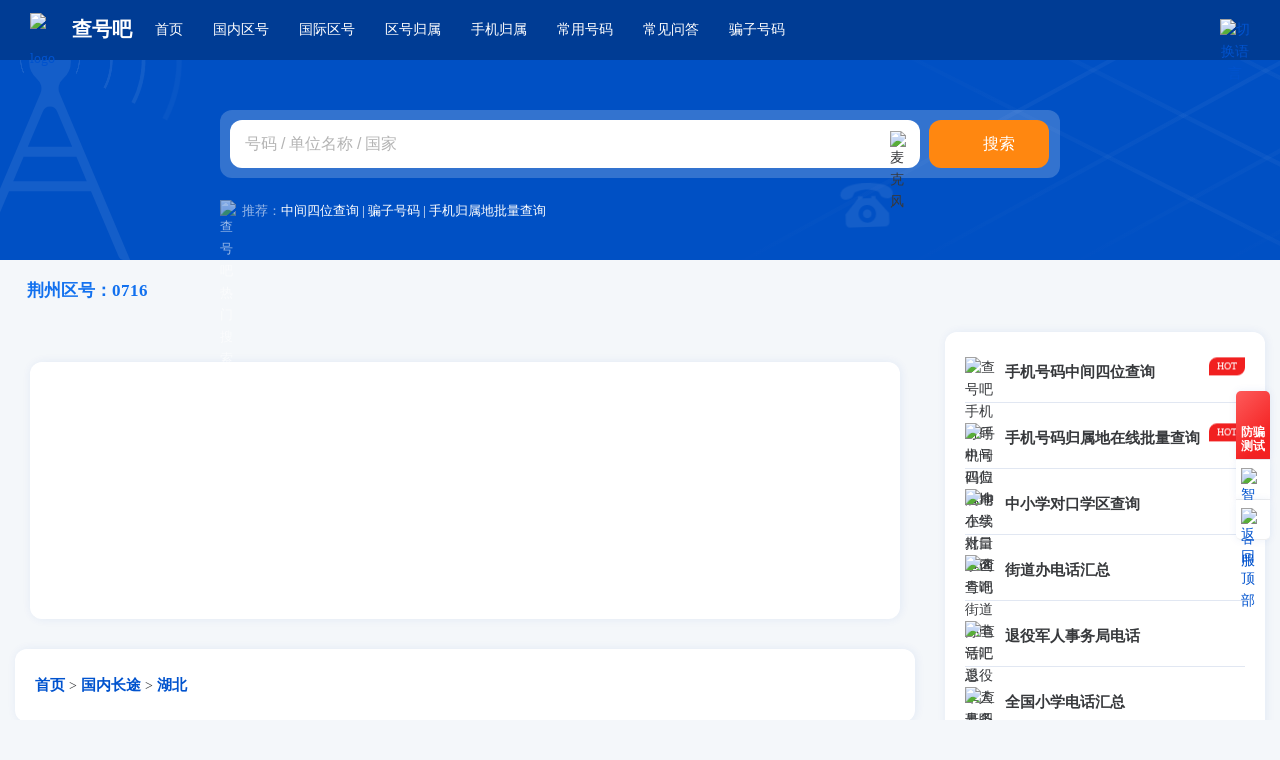

--- FILE ---
content_type: text/html; charset=UTF-8
request_url: https://www.chahaoba.com/%E8%8D%86%E5%B7%9E
body_size: 13788
content:
<!DOCTYPE html>
<html class="client-nojs" lang="zh-Hans-CN" dir="ltr">
<head>
<meta charset="UTF-8"/>
<title>荆州区号：0716 | 查号吧 📞</title>
<script>document.documentElement.className="client-js";RLCONF={"wgBreakFrames":!1,"wgSeparatorTransformTable":["",""],"wgDigitTransformTable":["",""],"wgDefaultDateFormat":"zh","wgMonthNames":["","1月","2月","3月","4月","5月","6月","7月","8月","9月","10月","11月","12月"],"wgRequestId":"2e6375efb68f1f6005c07c43","wgCSPNonce":!1,"wgCanonicalNamespace":"","wgCanonicalSpecialPageName":!1,"wgNamespaceNumber":0,"wgPageName":"荆州","wgTitle":"荆州","wgCurRevisionId":235424578,"wgRevisionId":235424578,"wgArticleId":65255,"wgIsArticle":!0,"wgIsRedirect":!1,"wgAction":"view","wgUserName":null,"wgUserGroups":["*"],"wgCategories":["地区","湖北","荆州","0716"],"wgPageContentLanguage":"zh-cn","wgPageContentModel":"wikitext","wgRelevantPageName":"荆州","wgRelevantArticleId":65255,"wgIsProbablyEditable":!1,"wgRelevantPageIsProbablyEditable":!1,"wgRestrictionEdit":[],"wgRestrictionMove":[]};RLSTATE={"site.styles":"ready","noscript":"ready","user.styles":"ready",
"user":"ready","user.options":"loading","skins.green":"ready"};RLPAGEMODULES=["site","mediawiki.page.startup","mediawiki.page.ready","ext.purge"];</script>
<script>(RLQ=window.RLQ||[]).push(function(){mw.loader.implement("user.options@1hzgi",function($,jQuery,require,module){/*@nomin*/mw.user.tokens.set({"patrolToken":"+\\","watchToken":"+\\","csrfToken":"+\\"});mw.user.options.set({"variant":"zh-cn"});
});});</script>
<link rel="stylesheet" href="/load.php?lang=zh-cn&amp;modules=skins.green&amp;only=styles&amp;skin=green"/>
<script async="" src="/load.php?lang=zh-cn&amp;modules=startup&amp;only=scripts&amp;raw=1&amp;skin=green"></script>
<meta name="ResourceLoaderDynamicStyles" content=""/>
<link rel="stylesheet" href="/load.php?lang=zh-cn&amp;modules=site.styles&amp;only=styles&amp;skin=green"/>
<meta name="generator" content="MediaWiki 1.35.3"/>
<meta name="description" content="荆州所属湖北，荆州区号页面展示了荆州地区的长途电话区号信息。"/>
<meta name="keywords" content="荆州长途区号,荆州,电话区号,查号吧"/>
<link rel="shortcut icon" href="/favicon.ico"/>
<link rel="search" type="application/opensearchdescription+xml" href="/opensearch_desc.php" title="Chahaoba (zh-cn)"/>
<link rel="EditURI" type="application/rsd+xml" href="https://www.chahaoba.com/api.php?action=rsd"/>
<link rel="alternate" type="application/atom+xml" title="Chahaoba的Atom feed" href="/index.php?title=%E7%89%B9%E6%AE%8A:%E6%9C%80%E8%BF%91%E6%9B%B4%E6%94%B9&amp;feed=atom"/>
<link rel="canonical" href="https://www.chahaoba.com/%E8%8D%86%E5%B7%9E"/>

<!-- baidu tongji start -->
<script>
var _hmt = _hmt || [];
(function() {
  var hm = document.createElement("script");
  hm.src = "//hm.baidu.com/hm.js?ea025606d5db5a3ecdcc88d26511d268";
  var s = document.getElementsByTagName("script")[0];
  s.parentNode.insertBefore(hm, s);
})();
</script>
<!-- baidu tongji end -->
<!-- google analytics start -->
<!-- Google tag (gtag.js) -->
<script async src="https://www.googletagmanager.com/gtag/js?id=G-4GGNBNM85Q"></script>
<script>
  window.dataLayer = window.dataLayer || [];
  function gtag(){dataLayer.push(arguments);}
  gtag("js", new Date());

  gtag("config", "G-4GGNBNM85Q");
</script>
<!-- google analytics end -->
<meta name='format-detection' content='telephone=yes'/>
<link rel='alternate' hreflang='zh-cn' href='https://www.chahaoba.com/%E8%8D%86%E5%B7%9E' />
<link rel='alternate' hreflang='zh-tw' href='https://tw.chahaoba.com/%E8%8D%86%E5%B7%9E' />
<meta name="viewport" content="width=device-width, initial-scale=1.0">

<meta property="og:title" content="荆州区号：0716 | 查号吧 📞"/>
<meta property="og:site_name" content="Chahaoba"/>
<meta property="og:url" content="https://www.chahaoba.com/%E8%8D%86%E5%B7%9E"/>
<meta property="og:description" content="荆州所属湖北，荆州区号页面展示了荆州地区的长途电话区号信息。"/>
<meta property="og:image" content="https://www.chahaoba.com/files/%E8%8D%86%E5%B7%9E.jpg"/>
<meta property="article:tag" content="荆州长途区号,荆州,电话区号,查号吧"/>
<meta property="article:modified_time" content="2010-11-19T07:49:14Z"/>
<meta property="article:published_time" content="2010-11-19T07:49:14Z"/>
<meta property="twitter:title" content="荆州区号：0716 | 查号吧 📞"/>
<meta property="twitter:description" content="荆州所属湖北，荆州区号页面展示了荆州地区的长途电话区号信息。"/>
<meta property="twitter:image" content="https://www.chahaoba.com/files/%E8%8D%86%E5%B7%9E.jpg"/>
<meta property="twitter:card" content="summary_large_image"/>
<script type="application/ld+json">{"@context":"http:\/\/schema.org","@type":"article","name":"\u8346\u5dde\u533a\u53f7\uff1a0716 | \u67e5\u53f7\u5427 \ud83d\udcde","headline":"\u8346\u5dde\u533a\u53f7\uff1a0716 | \u67e5\u53f7\u5427 \ud83d\udcde","mainEntityOfPage":"\u8346\u5dde\u533a\u53f7\uff1a0716","identifier":"https:\/\/www.chahaoba.com\/%E8%8D%86%E5%B7%9E","url":"https:\/\/www.chahaoba.com\/%E8%8D%86%E5%B7%9E","description":"\u8346\u5dde\u6240\u5c5e\u6e56\u5317\uff0c\u8346\u5dde\u533a\u53f7\u9875\u9762\u5c55\u793a\u4e86\u8346\u5dde\u5730\u533a\u7684\u957f\u9014\u7535\u8bdd\u533a\u53f7\u4fe1\u606f\u3002","keywords":"\u8346\u5dde\u957f\u9014\u533a\u53f7,\u8346\u5dde,\u7535\u8bdd\u533a\u53f7,\u67e5\u53f7\u5427","dateModified":"2010-11-19T07:49:14Z","datePublished":"2010-11-19T07:49:14Z","image":{"@type":"ImageObject","url":"https:\/\/www.chahaoba.com\/logo.png"},"author":{"@type":"Organization","name":"Chahaoba","url":"https:\/\/www.chahaoba.com","logo":{"@type":"ImageObject","url":"https:\/\/www.chahaoba.com\/logo.png","caption":"Chahaoba"}},"publisher":{"@type":"Organization","name":"Chahaoba","url":"https:\/\/www.chahaoba.com","logo":{"@type":"ImageObject","url":"https:\/\/www.chahaoba.com\/logo.png","caption":"Chahaoba"}}}</script>
<!--[if lt IE 9]><script src="/resources/lib/html5shiv/html5shiv.js"></script><![endif]-->
</head>
<body class="mediawiki ltr sitedir-ltr mw-hide-empty-elt ns-0 ns-subject page-荆州 rootpage-荆州 skin-green action-view"> <header class="container-fluid">
    <div class="header-content">
        <div class="view-logo header-height">
            <a href="/%E9%A6%96%E9%A1%B5" class="structure-lr">
                <img src="https://www.chahaoba.com/skins/Green/resources/images/logo-header.svg" alt="logo">
                <span class="unified-color">查号吧</span>
            </a>
        </div>
        <a href="https://tw.chahaoba.com/%E8%8D%86%E5%B7%9E" title="切换语言" class="langswitch"><img src="https://www.chahaoba.com/skins/Green/resources/images/lang-switch.svg" width="22px" height="22px;" alt="切换语言"></a>
         <input type="checkbox" id="Nav" style="display: none;">
        <div class="view-nav">
            <ul class="nav header-height">
                <li class="nav-menu view-wz">
                    <a href="/%E9%A6%96%E9%A1%B5" class="unified-color">首页</a>
                </li>
                <li class="nav-menu view-wz">
                    <a href="/%E5%9B%BD%E5%86%85%E9%95%BF%E9%80%94" class="unified-color">国内区号</a>
                </li>
                <li class="nav-menu view-wz">
                    <a href="/%E5%9B%BD%E9%99%85%E9%95%BF%E9%80%94" class="unified-color">国际区号</a>
                </li>
                <li class="nav-menu view-wz">
                    <a href="/%E5%8C%BA%E5%8F%B7%E5%BD%92%E5%B1%9E" class="unified-color">区号归属</a>
                </li>
                <li class="nav-menu view-wz">
                    <a href="/%E6%89%8B%E6%9C%BA%E5%BD%92%E5%B1%9E" class="unified-color">手机归属</a>
                </li>
                <li class="nav-menu view-wz">
                    <a href="/%E5%B8%B8%E7%94%A8%E5%8F%B7%E7%A0%81" class="unified-color">常用号码</a>
                </li>
                <li class="nav-menu view-wz">
                    <a href="/%E5%B8%B8%E8%A7%81%E9%97%AE%E7%AD%94" class="unified-color">常见问答</a>
                </li>
                <li class="nav-menu view-wz">
                    <a href="/%E9%AA%97%E5%AD%90%E5%8F%B7%E7%A0%81" class="unified-color">骗子号码</a>
                </li>
            </ul>
            <!-- <div class="view-side header-height">
							<p class="unified-color ">个人中心</p>
					</div> -->

        </div>
        <label class="bg" for="Nav"></label>
        <label class="nav-icon" for="Nav">
            <span></span>
            <span></span>
            <span></span>
        </label>
        <div id="show-search" class="nav-search view-wz">
            <form onsubmit='return false;'>
                <input class="search-input fillet view-wz levelcenter" type="text" name="search" id="small_es_input"
                    autocomplete="off" placeholder="号码 / 单位名称 /国家">
                    <img src="https://www.chahaoba.com/skins/Green/resources/images/microphone.svg" width="34px" height="34px;" alt="麦克风" class="microphone-slide startBtn">
                <input class="search-submit fillet unified-color levelcenter" type="submit" value="搜索"
                    id="smallSearchButton">
            </form>
            <div class="search-result fillet small_box" style="display: none">
                <div class="result-scoll" id="small_res">
                </div>
            </div>
            <script type="text/javascript" src="https://www.chahaoba.com/scripts/jquery.min.js"></script>
            <script type="text/javascript" src="https://www.chahaoba.com/scripts/ojeE4cgFBP.js"></script>
            <script type="text/javascript" src="https://www.chahaoba.com/scripts/rY2fGbULU2.js"></script>
        </div>
       <!-- 滑动显示搜索 -->
        <script type="text/javascript">
            var showid = document.getElementById('show-search');
            var min_height = 400;
            window.addEventListener("scroll", function (event) {
                var scrollTop = document.documentElement.scrollTop || window.pageYOffset || document.body.scrollTop;
                // console.log(scrollTop);
                if (scrollTop >= min_height) {
                    showid.style.display = "block";
                } else {
                    showid.style.display = "none";
                }
            });
        </script>
    </div>
    <div class="search-content view-wz">
        <div class="bg-item svgo3">
            <svg xmlns="http://www.w3.org/2000/svg" xmlns:xlink="http://www.w3.org/1999/xlink" viewBox="0 0 1180 390">
                <defs>
                    <style>
                        .a,
                        .b,
                        .c,
                        .d,
                        .e,
                        .f,
                        .g,
                        .h,
                        .i,
                        .j,
                        .k,
                        .l,
                        .m,
                        .n,
                        .o,
                        .p {
                            opacity: 0.21;
                        }

                        .a {
                            fill: url(#a);
                        }

                        .b {
                            fill: url(#b);
                        }

                        .c {
                            fill: url(#c);
                        }

                        .d {
                            fill: url(#d);
                        }

                        .e {
                            fill: url(#e);
                        }

                        .f {
                            fill: url(#f);
                        }

                        .g {
                            fill: url(#g);
                        }

                        .h {
                            fill: url(#h);
                        }

                        .i {
                            fill: url(#i);
                        }

                        .j {
                            fill: url(#j);
                        }

                        .k {
                            fill: url(#k);
                        }

                        .l {
                            fill: url(#l);
                        }

                        .m {
                            fill: url(#m);
                        }

                        .n {
                            fill: url(#n);
                        }

                        .o {
                            fill: url(#o);
                        }

                        .p {
                            fill: url(#p);
                        }
                    </style>
                    <linearGradient id="a" x1="-12.28" y1="373.35" x2="638.36" y2="13.85"
                        gradientTransform="translate(131.32 -123.62) rotate(28.56)" gradientUnits="userSpaceOnUse">
                        <stop offset="0" stop-color="#fff" stop-opacity="0" />
                        <stop offset="0.56" stop-color="#fff" stop-opacity="0.2" />
                        <stop offset="0.99" stop-color="#fff" stop-opacity="0" />
                    </linearGradient>
                    <linearGradient id="b" x1="167.45" y1="373.35" x2="818.09" y2="13.85"
                        gradientTransform="translate(153.19 -209.56) rotate(28.56)" xlink:href="#a" />
                    <linearGradient id="c" x1="334.44" y1="373.35" x2="985.08" y2="13.85"
                        gradientTransform="translate(173.51 -289.4) rotate(28.56)" xlink:href="#a" />
                    <linearGradient id="d" x1="487.84" y1="373.35" x2="1138.48" y2="13.85"
                        gradientTransform="translate(192.18 -362.75) rotate(28.56)" xlink:href="#a" />
                    <linearGradient id="e" x1="-578.92" y1="190.21" x2="71.72" y2="-169.29"
                        gradientTransform="matrix(0.88, 0.48, -0.48, 0.88, 849.86, 207.28)" xlink:href="#a" />
                    <linearGradient id="f" x1="-514.72" y1="253.1" x2="135.92" y2="-106.4"
                        gradientTransform="translate(808.39 209.93) rotate(28.56)" xlink:href="#a" />
                    <linearGradient id="g" x1="-547.1" y1="361.63" x2="103.55" y2="2.13"
                        gradientTransform="translate(781.05 165.26) rotate(28.56)" xlink:href="#a" />
                    <linearGradient id="h" x1="-537.85" y1="440.1" x2="112.79" y2="80.61"
                        gradientTransform="translate(751.2 144.19) rotate(28.56)" xlink:href="#a" />
                </defs>
                <title>logo-图标 [已恢复]</title>
                <rect class="a" x="-65.88" y="193.88" width="748.73" height="4.47"
                    transform="translate(-56.22 171.36) rotate(-28.56)" />
                <rect class="b" x="113.85" y="193.88" width="748.73" height="4.47"
                    transform="translate(-34.35 257.3) rotate(-28.56)" />
                <rect class="c" x="280.83" y="193.88" width="748.73" height="4.47"
                    transform="translate(-14.03 337.14) rotate(-28.56)" />
                <rect class="d" x="434.23" y="193.88" width="748.73" height="4.47"
                    transform="translate(4.64 410.48) rotate(-28.56)" />
                <rect class="e" x="242.54" y="93.01" width="748.73" height="4.47"
                    transform="translate(108.79 -267.34) rotate(26.73)" />
                <rect class="f" x="227.39" y="181.6" width="748.73" height="4.47"
                    transform="translate(147.03 -251.05) rotate(26.73)" />
                <rect class="g" x="119.73" y="216.77" width="748.73" height="4.47"
                    transform="translate(151.34 -198.87) rotate(26.73)" />
                <rect class="h" x="60.48" y="269.04" width="748.73" height="4.47"
                    transform="translate(168.52 -166.62) rotate(26.73)" />
            </svg>
        </div>
        <div class="bg-item svgo1">
            <svg xmlns="http://www.w3.org/2000/svg" viewBox="0 0 300 300" class="setd-svg">
                <defs>
                    <style>
                        .y {
                            fill: #fff;
                            opacity: 0.08;
                        }
                    </style>
                </defs>
                <title>背景动画</title>
                <path xmlns="http://www.w3.org/2000/svg" class="y"
                    d="M234.24,300a5.29,5.29,0,0,1-4.79-3.36l-32.18-76H102.76l-32.21,76A5.26,5.26,0,0,1,65.76,300H57.5L139,107.68A14.49,14.49,0,0,0,135,91.09,26.08,26.08,0,0,1,125.88,71c0-14.13,10.82-25.62,24.12-25.62h.41C163.33,45.56,174,57,174.12,70.76a26.13,26.13,0,0,1-9.23,20.41,14.34,14.34,0,0,0-3.84,16.54L242.5,300Zm-126.6-90.93h84.72L180.44,181H119.56ZM150,122.76a8.83,8.83,0,0,0-8.11,5.48l-17.45,41.15h51.12l-17.45-41.16A8.84,8.84,0,0,0,150,122.76Z" />
            </svg>
            <div class="pulse-circle1 pulse-xz view-wz">
                <svg class="pulse pulse_out_1" xmlns="https://www.w3.org/2000/svg">
                    <circle class="front view-wz" cx="200" cy="200" r="150" />
                </svg>
                <svg class="pulse pulse_out_2" xmlns="https://www.w3.org/2000/svg">
                    <circle class="front view-wz" cx="200" cy="200" r="150" />
                </svg>
                <svg class="pulse pulse_out_3" xmlns="https://www.w3.org/2000/svg">
                    <circle class="front view-wz" cx="200" cy="200" r="150" />
                </svg>
                <svg class="pulse pulse_out_4" xmlns="https://www.w3.org/2000/svg">
                    <circle class="front view-wz" cx="200" cy="200" r="150" />
                </svg>
            </div>
        </div>
        <div class="bg-item svgo2">
            <svg xmlns="http://www.w3.org/2000/svg" viewBox="0 0 200 200" class="pionescg">
                <style type="text/css">
                    .st0 {
                        fill: #fff;
                        opacity: 0.08;
                    }
                </style>
                <path class="st0"
                    d="M149.9,81c-15.6-5.2-9.3-15.1-18.7-19c-15.9-6.5-31.2-6.3-31.2-6.3s-15.2-0.2-31.2,6.3  c-9.4,3.8-3.1,13.8-18.7,19C33.6,86.5,25,78.5,25.2,68.5c0.1-6.7,4.2-14.2,12.5-19.1C58.8,36.9,100,36.8,100,36.8  s41.2,0.1,62.4,12.6c8.2,4.9,12.3,12.3,12.4,18.9C175.1,78.4,166.5,86.6,149.9,81L149.9,81L149.9,81z M75,74.7h12.5V81h25v-6.3H125  V81l37.4,44.2v25.3c0,7-5.6,12.6-12.5,12.6H50.1c-6.9,0-12.5-5.7-12.5-12.6v-25.3L75,81V74.7L75,74.7L75,74.7z M100,150.6  c13.8,0,25-11.3,25-25.3c0-14-11.2-25.3-25-25.3c-13.8,0-25,11.3-25,25.3C75,139.2,86.2,150.6,100,150.6L100,150.6L100,150.6z   M100,112.6c6.9,0,12.5,5.7,12.5,12.6c0,7-5.6,12.6-12.5,12.6c-6.9,0-12.5-5.7-12.5-12.6C87.5,118.3,93.1,112.6,100,112.6L100,112.6  L100,112.6z" />
            </svg>
            <div class="pulse-circle2 pulse-xz view-wz">
                <svg class="pulse pulse_out_1" xmlns="https://www.w3.org/2000/svg">
                    <circle class="front view-wz" cx="200" cy="200" r="150" />
                </svg>
                <svg class="pulse pulse_out_2" xmlns="https://www.w3.org/2000/svg">
                    <circle class="front view-wz" cx="200" cy="200" r="150" />
                </svg>
            </div>
        </div>
        <!-- 背景动画结束 -->
        <div class="container">
            <div class="view-search view-wz">
                <form class="from-bg fillet view-wz" onsubmit="return false;">
                    <input class="search-input fillet view-wz levelcenter" type="text" name="search" id="es_input"
                        autocomplete="off" placeholder="号码 / 单位名称 / 国家">
                    <img src="https://www.chahaoba.com/skins/Green/resources/images/microphone.svg" width="34px" height="34px;" alt="麦克风" class="microphone startBtn">
                    <input class="search-submit fillet unified-color levelcenter" type="submit" value="搜索"
                        id="mySearchButton">
                </form>
                <div class="search-result fillet es_box" style="display: none">
                    <div class="result-scoll" id="es_res">
                    </div>
                </div>
                <div class="voice" id="voice" style="display: none;">
                    <span class="recognize-text" id="final"></span><span class="enter-text" id="interim"></span>
                    <div class="voice-frame view-wz">
                        <i class="enlarge-circle enlarge-circle-one"></i><i class="enlarge-circle enlarge-circle-two"></i>
                        <div class="voice-gif view-wz">
                            <img src="https://www.chahaoba.com/skins/Green/resources/images/microphone-gif.svg" width="30px" height="30px" alt="语音识别">
                        </div>
                    </div>
                    <p class="ldentifying view-wz">识别中......</p>
                    <button class="search-submit fillet unified-color end-voice" id="endBtn">结束</button>
                </div>
                
                <script type="text/javascript">
                    document.addEventListener("DOMContentLoaded", function () {
                        let m_startBtn = document.getElementsByClassName('startBtn');

                        // 点击录音后开始加载JS
                        let m_script_0 = document.createElement("script");
                        let m_script_1 = document.createElement("script");

                        m_script_1.addEventListener('load', function() {
                            let scrollTop = document.documentElement.scrollTop || document.body.scrollTop;
                            if (scrollTop >= 400) {
                                m_startBtn[0].click()
                            } else {
                                m_startBtn[1].click()
                            }
                        });

                        for (let i = 0; i < m_startBtn.length; i++ ) {
                            m_startBtn[i].addEventListener('click', function handleClick(event) {
                                // 判断是否加载JS
                                if (!m_script_0.src || !m_script_1.src) {
                                    m_script_0.src = 'https://www.chahaoba.com/scripts/recorder.wav.min.js';
                                    m_script_1.src = 'https://www.chahaoba.com/scripts/record.js';
                                    document.body.appendChild(m_script_0);
                                    document.body.appendChild(m_script_1);

                                    m_startBtn[0].removeEventListener('click', handleClick);
                                    m_startBtn[1].removeEventListener('click', handleClick);
                                }
                            })
                        }
                    })
                </script>

                <div class="unified-color hot-search top-space"><img
                    src="https://www.chahaoba.com/skins/Green/resources/images/hot-search.svg" alt="查号吧热门搜索"
                    class="view-wz" height="20px" width="20px"><span>推荐：</span><a
                    href="/%E6%89%8B%E6%9C%BA%E5%8F%B7%E7%A0%81%E4%B8%AD%E9%97%B4%E5%9B%9B%E4%BD%8D%E6%9F%A5%E8%AF%A2"
                    class="unified-color onmove-a">中间四位查询</a> | <a href="/%E9%AA%97%E5%AD%90%E5%8F%B7%E7%A0%81"
                    class="unified-color onmove-a">骗子号码</a> | <a href="/%E6%89%8B%E6%9C%BA%E5%8F%B7%E7%A0%81%E5%BD%92%E5%B1%9E%E5%9C%B0%E5%9C%A8%E7%BA%BF%E6%89%B9%E9%87%8F%E6%9F%A5%E8%AF%A2"
                    class="unified-color onmove-a">手机归属地批量查询</a>
                </div>
            </div>
        </div>
    </div>
</header>



 

<div id="content" class="mw-body" role="main">
    <div id="siteNotice" class="mw-body-content"></div>
    <div class="mw-indicators mw-body-content">
    </div>
    <h1 id="firstHeading" class="firstHeading" lang="zh-Hans-CN">荆州区号：0716</h1>
    <div id="bodyContent" class="mw-body-content">
        <div id="siteSub" class="noprint">来自Chahaoba</div>
        <div id="contentSub" ></div>
        <div id="contentSub2"></div>
         
        <div id="jump-to-nav"></div>
         
        <section class="container-fluid">
            <div class="main-view structure-lr">
                <div class="main-left"><div id="mw-content-text" lang="zh-Hans-CN" dir="ltr" class="mw-content-ltr">
<script type="text/javascript">
if(/AppleWebKit.*Mobile/i.test(navigator.userAgent) || (/baiduboxapp|MIDP|SymbianOS|NOKIA|SAMSUNG|LG|NEC|TCL|Alcatel|BIRD|DBTEL|Dopod|PHILIPS|HAIER|LENOVO|MOT-|Nokia|SonyEricsson|SIE-|Amoi|ZTE/.test(navigator.userAgent))){

        document.write("<!-- chahaoba top 2023-03-24 -->");
        document.write("<div style=\"text-align: center;\"><script type=\"text/javascript\" src=\"//code.geonamebase.com/production/rm/l/ouvl/ov.js\"><\/script></div>");
} else{
 document.write("<!-- 查号吧PC top 创建于 2023-08-10-->");
 document.write("<div class=\"content-view unified-content\"><script type=\"text/javascript\" src=\"//code.geonamebase.com/common/r_m/l/common/ub/bniu.js\"><\/script></div>");
}
</script>
<div class="mw-parser-output"><div class="unified-content">
<div class="breadcrumb"><a href="https://www.chahaoba.com/" class="extiw" title="link:">首页</a> &gt; <a href="https://www.chahaoba.com/%E5%9B%BD%E5%86%85%E9%95%BF%E9%80%94" class="extiw" title="link:国内长途">国内长途</a> &gt; <a href="https://www.chahaoba.com/%E6%B9%96%E5%8C%97" class="extiw" title="link:湖北">湖北</a></div></div>
<div class="unified-content generated-img top-space">
<p><img alt="荆州电话区号0716插图，包含荆州古城墙、莲花、长江船只、老式电话、手机和信号塔" title="荆州市电话区号0716插图，展示荆州古城墙、莲花、传统船只与通讯元素" src="https://www.chahaoba.com/files/%E8%8D%86%E5%B7%9E.jpg" height="397" width="640" loading="lazy" />
</p>
</div>
<div class="unified-content">
<h2 class="view-title"><p>荆州区号和拨打方式</p></h2>
<ul class="structure-lr">
<li class="ad-left">
<table class="table-datas top-space">
<tbody><tr><th>省份：</th><td><a href="/%E6%B9%96%E5%8C%97" title="湖北">湖北</a></td></tr>
<tr><th>地区：</th><td>荆州</td></tr>
<tr><th>区号：</th><td>0716</td></tr>
</tbody></table>
</li>
<li class="view-right">
<p class="top-space content-msg"> <b>🤙 从国内拨打：</b>从国内其它不同区号的地区拨打荆州的固定电话，拨打方式是“0716-XXXXXXXX”（注意拨号时不用有-号，连续拨所有数字就可以，XXXXXXXX表示当地电话号码，位数不一定是8位，以当地实际电话号码位数为准）。</p>
<p class="content-msg"> <b>🤙 从国际拨打：</b>从国外（中国大陆以外）拨打荆州的固定电话，拨打方式是“0086-716-XXXXXXXX”。</p>
</li>
</ul>
</div>
<script type="text/javascript">
  if(/AppleWebKit.*Mobile/i.test(navigator.userAgent) || (/baiduboxapp|MIDP|SymbianOS|NOKIA|SAMSUNG|LG|NEC|TCL|Alcatel|BIRD|DBTEL|Dopod|PHILIPS|HAIER|LENOVO|MOT-|Nokia|SonyEricsson|SIE-|Amoi|ZTE/.test(navigator.userAgent))){
	 document.write("<!-- www.chahaoba.comMobile middle 2021-10-19 -->");
	 document.write("<div style=\"text-align: center;\"><script type=\"text/javascript\" src=\"//code.geonamebase.com/source/j/resource/e/static/ddb_kda/common/a.js\"><\/script></div>");
  }
  else{
	 document.write("<!-- www.chahaoba.com 700*200 2021-10-19 -->");
	 document.write("<div style=\"text-align: center;\"><script type=\"text/javascript\" src=\"//code.geonamebase.com/common/l_gf_fdmf/production/d/d.js\"><\/script></div>");
  }
</script>
<div class="unified-content">
<h2 class="view-title"><p>荆州下属区县</p></h2>
<div class="view-scoll"><table class="table-datas top-space bottom-space"><tbody><tr><td><a href="/%E7%9B%91%E5%88%A9%E5%B8%82" class="mw-redirect" title="监利市">监利市</a></td><td><a href="/%E6%B4%AA%E6%B9%96%E5%B8%82" class="mw-redirect" title="洪湖市">洪湖市</a></td><td><a href="/%E8%8D%86%E5%B7%9E%E7%BB%8F%E6%B5%8E%E6%8A%80%E6%9C%AF%E5%BC%80%E5%8F%91%E5%8C%BA" title="荆州经济技术开发区">荆州经济技术开发区</a></td><td><a href="/%E7%9F%B3%E9%A6%96%E5%B8%82" class="mw-redirect" title="石首市">石首市</a></td></tr><tr><td><a href="/%E6%9D%BE%E6%BB%8B%E5%B8%82" class="mw-redirect" title="松滋市">松滋市</a></td><td><a href="/%E6%B1%9F%E9%99%B5%E5%8E%BF" class="mw-redirect" title="江陵县">江陵县</a></td><td><a href="/%E5%85%AC%E5%AE%89%E5%8E%BF" class="mw-redirect" title="公安县">公安县</a></td><td><a href="/%E8%8D%86%E5%B7%9E%E5%8C%BA" class="mw-redirect" title="荆州区">荆州区</a></td></tr><tr><td><a href="/%E6%B2%99%E5%B8%82%E5%8C%BA" class="mw-redirect" title="沙市区">沙市区</a></td><td><a href="/%E5%B8%82%E8%BE%96%E5%8C%BA" title="市辖区">市辖区</a></td></tr></tbody></table> </div>
</div><div class="unified-content">
<h2 class="view-title"><p>荆州所有的手机号段组合列表</p></h2>
<p class="top-space content-msg"><b>如何查找一个城市的所有手机号段？可以点击查看荆州+手机三位组合页面</b>：</p>
<p style="linheight: 28px">
</p><table class="table-datas top-space bottom-space">
<tbody><tr><td><a href="/%E8%8D%86%E5%B7%9E130" title="荆州130">荆州130</a></td><td><a href="/%E8%8D%86%E5%B7%9E131" title="荆州131">荆州131</a></td><td><a href="/%E8%8D%86%E5%B7%9E132" title="荆州132">荆州132</a></td><td><a href="/%E8%8D%86%E5%B7%9E133" title="荆州133">荆州133</a></td></tr>
<tr><td><a href="/%E8%8D%86%E5%B7%9E134" title="荆州134">荆州134</a></td><td><a href="/%E8%8D%86%E5%B7%9E135" title="荆州135">荆州135</a></td><td><a href="/%E8%8D%86%E5%B7%9E136" title="荆州136">荆州136</a></td><td><a href="/%E8%8D%86%E5%B7%9E137" title="荆州137">荆州137</a></td></tr>
<tr><td><a href="/%E8%8D%86%E5%B7%9E138" title="荆州138">荆州138</a></td><td><a href="/%E8%8D%86%E5%B7%9E139" title="荆州139">荆州139</a></td><td><a href="/%E8%8D%86%E5%B7%9E145" title="荆州145">荆州145</a></td><td><a href="/%E8%8D%86%E5%B7%9E146" title="荆州146">荆州146</a></td></tr>
<tr><td><a href="/%E8%8D%86%E5%B7%9E147" title="荆州147">荆州147</a></td><td><a href="/%E8%8D%86%E5%B7%9E148" title="荆州148">荆州148</a></td><td><a href="/%E8%8D%86%E5%B7%9E149" title="荆州149">荆州149</a></td><td><a href="/%E8%8D%86%E5%B7%9E150" title="荆州150">荆州150</a></td></tr>
<tr><td><a href="/%E8%8D%86%E5%B7%9E151" title="荆州151">荆州151</a></td><td><a href="/%E8%8D%86%E5%B7%9E152" title="荆州152">荆州152</a></td><td><a href="/%E8%8D%86%E5%B7%9E153" title="荆州153">荆州153</a></td><td><a href="/%E8%8D%86%E5%B7%9E154" title="荆州154">荆州154</a></td></tr>
<tr><td><a href="/%E8%8D%86%E5%B7%9E155" title="荆州155">荆州155</a></td><td><a href="/%E8%8D%86%E5%B7%9E156" title="荆州156">荆州156</a></td><td><a href="/%E8%8D%86%E5%B7%9E157" title="荆州157">荆州157</a></td><td><a href="/%E8%8D%86%E5%B7%9E158" title="荆州158">荆州158</a></td></tr>
<tr><td><a href="/%E8%8D%86%E5%B7%9E159" title="荆州159">荆州159</a></td><td><a href="/%E8%8D%86%E5%B7%9E166" title="荆州166">荆州166</a></td><td><a href="/%E8%8D%86%E5%B7%9E170" title="荆州170">荆州170</a></td><td><a href="/%E8%8D%86%E5%B7%9E171" title="荆州171">荆州171</a></td></tr>
<tr><td><a href="/%E8%8D%86%E5%B7%9E173" title="荆州173">荆州173</a></td><td><a href="/%E8%8D%86%E5%B7%9E175" title="荆州175">荆州175</a></td><td><a href="/%E8%8D%86%E5%B7%9E176" title="荆州176">荆州176</a></td><td><a href="/%E8%8D%86%E5%B7%9E177" title="荆州177">荆州177</a></td></tr>
<tr><td><a href="/%E8%8D%86%E5%B7%9E178" title="荆州178">荆州178</a></td><td><a href="/%E8%8D%86%E5%B7%9E180" title="荆州180">荆州180</a></td><td><a href="/%E8%8D%86%E5%B7%9E181" title="荆州181">荆州181</a></td><td><a href="/%E8%8D%86%E5%B7%9E182" title="荆州182">荆州182</a></td></tr>
<tr><td><a href="/%E8%8D%86%E5%B7%9E183" title="荆州183">荆州183</a></td><td><a href="/%E8%8D%86%E5%B7%9E184" title="荆州184">荆州184</a></td><td><a href="/%E8%8D%86%E5%B7%9E185" title="荆州185">荆州185</a></td><td><a href="/%E8%8D%86%E5%B7%9E186" title="荆州186">荆州186</a></td></tr>
<tr><td><a href="/%E8%8D%86%E5%B7%9E187" title="荆州187">荆州187</a></td><td><a href="/%E8%8D%86%E5%B7%9E188" title="荆州188">荆州188</a></td><td><a href="/%E8%8D%86%E5%B7%9E189" title="荆州189">荆州189</a></td><td><a href="/%E8%8D%86%E5%B7%9E198" title="荆州198">荆州198</a></td></tr>
<tr><td colspan="4"><a href="/%E8%8D%86%E5%B7%9E199" title="荆州199">荆州199</a></td></tr>
</tbody></table>
<p class="mw-empty-elt"></p>
</div>
<p>
<script type="text/javascript">
  if(/AppleWebKit.*Mobile/i.test(navigator.userAgent) || (/baiduboxapp|MIDP|SymbianOS|NOKIA|SAMSUNG|LG|NEC|TCL|Alcatel|BIRD|DBTEL|Dopod|PHILIPS|HAIER|LENOVO|MOT-|Nokia|SonyEricsson|SIE-|Amoi|ZTE/.test(navigator.userAgent))){
	 document.write("<!-- www.chahaoba.comMobile middle 2021-10-19 -->");
	 document.write("<div style=\"text-align: center;\"><script type=\"text/javascript\" src=\"//code.geonamebase.com/source/j/resource/e/static/ddb_kda/common/a.js\"><\/script></div>");
  }
  else{
	 document.write("<!-- www.chahaoba.com 700*200 2021-10-19 -->");
	 document.write("<div style=\"text-align: center;\"><script type=\"text/javascript\" src=\"//code.geonamebase.com/common/l_gf_fdmf/production/d/d.js\"><\/script></div>");
  }
</script>

</p>
<div class="unified-content"><div class="safety-tips"><div class="floatright"><a href="/%E6%96%87%E4%BB%B6:%E5%AE%89%E5%85%A8%E6%8F%90%E7%A4%BA.jpg" class="image"><img alt="安全提示.jpg" src="/images/c/c9/%E5%AE%89%E5%85%A8%E6%8F%90%E7%A4%BA.jpg" decoding="async" width="160" height="100" /></a></div></div>
<p>🔺 <b>安全提示：</b>因为存在用电话诈骗、短信陷阱、引诱回拨国际长途、引诱回拨收费声讯台等陷阱，遇到陌生来电请谨慎接听、小心回电，如果您使用的是接听免费的电话/手机则可以放心接听并问明对方电话来源，如果需要回电，在不知道对方底细的情况下，最好使用公用电话。不要轻信中奖、冒充熟人、冒充银行等骗术，未完全查明身份前，千万不要给陌生人汇款、转账，不要透露银行帐号、密码。参看本站推出的曝光栏目：<a href="/%E9%AA%97%E5%AD%90%E5%8F%B7%E7%A0%81" title="骗子号码">骗子号码</a>。
</p>
</div>
<p><a name="新增相关留言" style="position: relative;top: -80px;"></a></p><div class="unified-content"><h2 class="view-title"><span id="关于“荆州”的留言："></span><span class="mw-headline" id=".E5.85.B3.E4.BA.8E.E2.80.9C.E8.8D.86.E5.B7.9E.E2.80.9D.E7.9A.84.E7.95.99.E8.A8.80.EF.BC.9A"><p>关于“荆州”的留言：</p></span></h2>
<div id="myarticletalk" class="leave-msg">
<div class="top-space">
<p>目前暂无留言，欢迎您成为本页面的第一个留言者。
</p>
</div>
</div>
<p>
<label class="chatbot_iframe_bg" style="display: none;"></label>
<iframe id="chatbot_iframe" src="/static/botchat/index.html" frameborder="0" scrolling="on" style="display: none;"></iframe>

<script src="/static/botchat/js/index.js" defer=""></script>
</p><p class="top-space external-add message-add-btn">
 <button class="content-msg service-fixed chatbot" title="荆州" type="1" name="">
     <span><img src="/skins/Green/resources/images/newly-added.svg" alt="新增相关留言" width="14px" height="14px" /></span>在线互动反馈
    </button>
</p>

<p class="mw-empty-elt"></p>
</div>
<p>
<script type="text/javascript">
  if(/AppleWebKit.*Mobile/i.test(navigator.userAgent) || (/baiduboxapp|MIDP|SymbianOS|NOKIA|SAMSUNG|LG|NEC|TCL|Alcatel|BIRD|DBTEL|Dopod|PHILIPS|HAIER|LENOVO|MOT-|Nokia|SonyEricsson|SIE-|Amoi|ZTE/.test(navigator.userAgent))){
	 document.write("<!-- chahaoba 留言 2021-11-02 -->");
	 document.write("<div class=\"unified-content\"><div style=\"text-align: center;\"><script type=\"text/javascript\" src=\"//code.geonamebase.com/common/h_cbbbl_u_id.js\"><\/script></div></div>");
  }
</script>

</p>
<!-- 
NewPP limit report
Cached time: 20251130153825
Cache expiry: 86400
Dynamic content: false
Complications: []
CPU time usage: 0.074 seconds
Real time usage: 0.126 seconds
Preprocessor visited node count: 356/1000000
Post‐expand include size: 9206/2097152 bytes
Template argument size: 856/2097152 bytes
Highest expansion depth: 7/40
Expensive parser function count: 46/100
Unstrip recursion depth: 1/20
Unstrip post‐expand size: 3200/5000000 bytes
-->
<!--
Transclusion expansion time report (%,ms,calls,template)
100.00%   84.920      1 -total
100.00%   84.920      1 模板:地区区号
  7.54%    6.407      1 模板:讨论
  3.60%    3.055      2 模板:Middle
  3.54%    3.006      3 模板:转换
  2.31%    1.964      1 模板:留言AD
  2.23%    1.895      1 模板:安全提示
-->

<!-- Saved in parser cache with key www.chahaoba.com:pcache:idhash:65255-0!canonical and timestamp 20251130153825 and revision id 235424578
 -->
</div></div></div>
                <div class="main-right">
    <div class="unified-content">
        <ul class="inside-ul">
            <li class="inside-li">
                <a href="/%E6%89%8B%E6%9C%BA%E5%8F%B7%E7%A0%81%E4%B8%AD%E9%97%B4%E5%9B%9B%E4%BD%8D%E6%9F%A5%E8%AF%A2"
                    class="structure-lr unified-default-color side-list-hot view-wz levelcenter">
                    <img src="/skins/Green/resources/images/four-query.svg" alt="查号吧手机号码中间四位查询" width="30px" height="30px">
                    <h2>手机号码中间四位查询</h2>
                </a>
            </li>
            <li class="inside-li top-space">
                <a href="/%E6%89%8B%E6%9C%BA%E5%8F%B7%E7%A0%81%E5%BD%92%E5%B1%9E%E5%9C%B0%E5%9C%A8%E7%BA%BF%E6%89%B9%E9%87%8F%E6%9F%A5%E8%AF%A2"
                    class="structure-lr unified-default-color side-list-hot view-wz levelcenter">
                    <img src="/skins/Green/resources/images/Place-of-Origin.svg" alt="手机号码归属地在线批量查询" width="30px" height="30px">
                    <h2>手机号码归属地在线批量查询</h2>
                </a>
            </li>
            <li class="inside-li top-space">
                <a href="https://xuexiao.chahaoba.com/"
                    class="structure-lr unified-default-color  view-wz levelcenter">
                    <img src="/skins/Green/resources/images/four-query.svg" alt="中小学对口学区查询" width="30px" height="30px">
                    <h2>中小学对口学区查询</h2>
                </a>
            </li>
            <li class="inside-li top-space">
                <a href="/%E8%A1%97%E9%81%93%E5%8A%9E%E5%88%86%E7%B1%BB%E5%8F%B7%E7%A0%81%E6%B1%87%E6%80%BB"
                    class="structure-lr unified-default-color  view-wz levelcenter">
                    <img src="/skins/Green/resources/images/street.svg" alt="查号吧街道办电话汇总" width="30px" height="30px">
                    <h2>街道办电话汇总</h2>
                </a>
            </li>
            <li class="inside-li top-space">
                <a href="/%E9%80%80%E5%BD%B9%E5%86%9B%E4%BA%BA%E4%BA%8B%E5%8A%A1%E5%B1%80%E7%94%B5%E8%AF%9D"
                    class="structure-lr unified-default-color  view-wz levelcenter">
                    <img src="/skins/Green/resources/images/office.svg" alt="查号吧退役军人事务局电话" width="30px" height="30px">
                    <h2>退役军人事务局电话</h2>
                </a>
            </li>
            <li class="inside-li top-space">
                <a href="/%E5%B0%8F%E5%AD%A6%E5%88%86%E7%B1%BB%E5%8F%B7%E7%A0%81%E6%B1%87%E6%80%BB"
                    class="structure-lr unified-default-color  view-wz levelcenter">
                    <img src="/skins/Green/resources/images/street.svg" alt="查号吧全国小学电话汇总" width="30px" height="30px">
                    <h2>全国小学电话汇总</h2>
                </a>
            </li>
        </ul>
    </div>


    <div class="unified-content">
        <h2 class="view-title">
            <span><a href="/%E6%A8%A1%E6%9D%BF:%E6%96%87%E7%AB%A0%E4%BB%8B%E7%BB%8D">热门文章</a></span>
        </h2>
        <ul class="explain-p list-number">
            <li class="view-wz"><a href="/%E5%8F%B7%E7%A0%81%E6%A0%87%E8%AE%B0%E6%B8%85%E9%99%A4%E5%B9%B3%E5%8F%B0"
                    class="unified-default-color onmove">号码标记清除方法介绍</a></li>
            <li class="view-wz"><a
                    href="/%E5%A6%82%E4%BD%95%E6%9F%A5%E6%89%BE%E6%89%8B%E6%9C%BA%E5%8F%B7%E7%A0%81%E7%9A%84%E6%9C%BA%E4%B8%BB%E8%BA%AB%E4%BB%BD%EF%BC%9F"
                    class="unified-default-color onmove">如何查找手机号码的机主身份？</a></li>
            <li class="view-wz"><a
                    href="/%E4%B8%BA%E4%BB%80%E4%B9%88%E7%94%B5%E4%BF%A1%E8%AF%88%E9%AA%97%E9%9A%BE%E4%BE%A6%E7%A0%B4%EF%BC%9F"
                    class="unified-default-color onmove">为什么电信诈骗难侦破？</a></li>
            <li class="view-wz"><a
                    href="/%E9%AA%97%E5%AD%90%E6%98%AF%E5%A6%82%E4%BD%95%E8%8E%B7%E5%8F%96%E4%BD%A0%E7%9A%84%E4%B8%AA%E4%BA%BA%E4%BF%A1%E6%81%AF%E7%9A%84%EF%BC%9F"
                    class="unified-default-color onmove">骗子是如何获取你的个人信息的？</a></li>
            <li class="view-wz"><a
                    href="/%E9%81%87%E5%88%B0%22%E5%91%BC%E6%AD%BB%E4%BD%A0%22%E8%BD%AF%E4%BB%B6%E8%BD%B0%E7%82%B8%E6%80%8E%E4%B9%88%E5%8A%9E%EF%BC%9F"
                    class="unified-default-color onmove">遇到"呼死你"软件轰炸怎么办？</a></li>
            <li class="view-wz"><a
                    href="/%E6%9C%89%E4%BA%BA%E8%87%AA%E7%A7%B0%E9%BB%91%E7%A4%BE%E4%BC%9A%EF%BC%8C%E6%89%93%E7%94%B5%E8%AF%9D%E6%81%90%E5%90%93%E6%88%91%E6%80%8E%E4%B9%88%E5%8A%9E%EF%BC%9F"
                    class="unified-default-color onmove">有人自称黑社会，打电话恐吓我怎么办？</a></li>
            <li class="view-wz"><a
                    href="/%E7%BD%91%E8%B4%B7%E5%80%9F%E6%AC%BE%EF%BC%8C%E6%80%8E%E4%B9%88%E8%B6%8A%E5%80%9F%E8%B6%8A%E7%A9%B7%EF%BC%9F"
                    class="unified-default-color onmove">网贷借款，怎么越借越穷？</a></li>
        </ul>
    </div>

  
</div> 
            </div>
        </section>
    </div>
</div>
<footer class="container-fluid footer-bg">
    <div class="container footer-content">
        <ul class="structure-lr ">
            <li class="footer-left">
                <div class="brand-logo">
                    <h2 class="structure-lr">
                        <img src="https://www.chahaoba.com/skins/Green/resources/images/logo-footer.svg" alt="logo" width="28px" height="28px" loading="lazy">
                        <span>查号吧</span>
                    </h2>
                    <p class="vice-text">查号吧创立于1998年，力争为用户提供最全最新的电话号码查询服务。</p>
                </div>
                <div class="footer-link top-space">
                    <h2>关于我们</h2>
                    <ul class="about-list structure-lr">
                        <li><a href="/Chahaoba:%E5%85%B3%E4%BA%8E" class="vice-text onmove">关于查号吧 📞</a></li>
                        <li><a href="/%E4%BF%A1%E6%81%AF%E5%8F%8D%E9%A6%88" class="vice-text onmove">信息反馈 ✍</a></li>
                        <li><a href="/Chahaoba:%E9%9A%90%E7%A7%81%E6%9D%83%E6%94%BF%E7%AD%96" class="vice-text onmove">隐私政策 📕</a></li>
                        <li><a href="/Chahaoba:%E5%85%8D%E8%B4%A3%E5%A3%B0%E6%98%8E" class="vice-text onmove">免责声明
                                📣</a></li>
                    </ul>
                </div>
                <div class="footer-link top-space">
                    <h2>友情链接</h2>
                    <ul class="about-list structure-lr">
                        <li><a href="https://zip.postcodebase.com/zh-hans/" class="vice-text onmove">美国5+4邮编 💌</a></li>
                        <li><a href="https://www.youbianku.com" class="vice-text onmove">邮编库 📮</a></li>
                        <li><a href="https://www.emojiall.com/zh-hans" class="vice-text onmove">Emoji 😇</a></li>
                        <li><a href="https://zh-hans.ipshu.com/" class="vice-text onmove">IP地址 📍</a></li>
                        <li><a href="https://xuexiao.chahaoba.com/" class="vice-text onmove">对口学区查询 🏫</a></li>
                    </ul>
                </div>
            </li>
            <li class="footer-right">
                <div class="footer-link">
                    <h2>联系我们</h2>
                    <ul class="about-list structure-lr">
                        <li class="vice-text">邮箱：webmaster@chahaoba.com</li>
                    </ul>
                </div>
            </li>
        </ul>
    </div>
    <div class="container-fluid footer-t">
        <div class="container footer-flex structure-lr">
            <p style="color: #FFFFFF;">版权所有 1998-2025 <a href="https://www.chahaoba.com/Chahaoba:%E5%85%B3%E4%BA%8E" class="onmove-a">武汉多库科技有限公司</a></p>
            <a href="https://beian.miit.gov.cn/" class="onmove-a">鄂ICP备15002050号-2</a> <a href="http://www.beian.gov.cn/portal/registerSystemInfo?recordcode=42010402001125" class="onmove-a">鄂公网安备 42010402001125号</a>
        </div>
    </div>
</footer>

<script src="/static/botchat/js/marked.min.js" defer></script>
<script defer>
document.addEventListener('DOMContentLoaded', function () {
    try{
        const renderer = new marked.Renderer();
        renderer.text = function(text) {
                const phoneRegex = /\[(\d{3,4}-\d{7,8})\]/g;
                const t = marked.Renderer.prototype.text.call(this, text);
                return t.replace(phoneRegex, (match, p1) => {
                    return `<a href="tel:${p1}">${p1}</a>`;
                });
            };
        $(".message-content-block.assistant>p").each(function() {
            // 对每个匹配的 <p> 元素执行操作
            var htmlContent = $(this).html();  // 获取当前 <p> 元素的 HTML 内容
            $(this).html(marked.parse(htmlContent, { renderer }));  // 解析并更新内容
            
        });
    } catch (error) {
        console.error('Error:', error);
    }
    
    $("#btntalk").click(function(event){
        $("#myarticletalk").css('height','')
        event.stopPropagation();
    })
    
});
</script>
    
<script>
document.addEventListener('DOMContentLoaded', function () {
    // 检查是否已经存在 chatbot_iframe
    var existingIframe = document.getElementById('chatbot_iframe');
    if (!existingIframe) {
        // 如果不存在，则动态创建 iframe 和 label
        var label = document.createElement('label');
        label.className = 'chatbot_iframe_bg';
        label.style.display = 'none';
        document.body.appendChild(label);

        var iframe = document.createElement('iframe');
        iframe.id = 'chatbot_iframe';
        iframe.src = '/static/botchat/index.html';
        iframe.frameBorder = '0';
        iframe.scrolling = 'on';
        iframe.style.display = 'none';
        document.body.appendChild(iframe);

        // 检查是否已经加载过 botchat 脚本
        if (!window.chatbotScriptLoaded) {
            var script = document.createElement('script');
            script.src = '/static/botchat/js/index.js';
            script.defer = true;
            document.head.appendChild(script);
            window.chatbotScriptLoaded = true; // 标记脚本已加载
        }
    }
});
</script>

<div class="gotop">
        <a href="/huizong/index.html" class="service-fixed anti-fraud-test" title="防骗测试">
            <img src="/skins/Green/resources/images/anti-fraud-test.svg" width="24px" height="24px" alt=""><span>防骗测试</span>
        </a>
  <a class="service-fixed chatbot intelligent-robot" type="1" title="">
      <img src="/skins/Green/resources/images/icon-robot.svg" alt="智能客服" width="24px" height="24px" loading="lazy" id="chatbot">
            <span class="tips-chatbot">对话框已收起，点击继续对话</span>
  </a>
        <a href="#" class="service-fixed" title="返回顶部">
            <img src="/skins/Green/resources/images/gotop.svg" alt="返回顶部" width="24px" height="24px" loading="lazy">
        </a>
</div>
<script>
  // 当文档加载完毕时执行
  document.addEventListener('DOMContentLoaded', function () {
      // 获取当前页面的 URL
      var title = "";
      const urlParams = new URLSearchParams(window.location.search);
      title = urlParams.get("title")
      if (!title) {
          var url = window.location.href;
          
    
          // 提取 URL 中最后一个斜杠后的部分，直到遇到井号(#)或问号(?)为止
          var hashIndex = url.indexOf('#');
          var queryIndex = url.indexOf('?');
          var titleEndIndex = Math.min(hashIndex !== -1 ? hashIndex : url.length, queryIndex !== -1 ? queryIndex : url.length);
    
          // 如果 URL 中包含查询参数或锚点，提取最后一个斜杠后到查询参数或锚点前的部分
          if (url.lastIndexOf('/') !== -1 && titleEndIndex > url.lastIndexOf('/') + 1) {
              title = url.substring(url.lastIndexOf('/') + 1, titleEndIndex);
              title = decodeURIComponent(title);
          }
      }
      
      // 如果 title 仍为空，设置默认值
      if (!title) {
          title = "首页"; // 默认值
      }
      
      // 设置 title 到指定元素的属性
      var chatbotLink = document.querySelectorAll('a.chatbot');
      if (chatbotLink) {
          for (var i = 0; i < chatbotLink.length; i++) {
                // 如果 title 不为空，则设置 title
                if (chatbotLink[i].getAttribute('title') === null || chatbotLink[i].getAttribute('title') === '') {
                    chatbotLink[i].setAttribute('title', title);
                }
          }
          
      }

      // 检查结果 (调试用)
     // console.log("Extracted title: ", title); // 输出提取的 title
  });
</script>

  

  

<script type="text/javascript" src="https://www.chahaoba.com/skins/Green/resources/js/SaveActionNotifier.js"></script>
<script>(RLQ=window.RLQ||[]).push(function(){mw.config.set({"wgPageParseReport":{"limitreport":{"cputime":"0.074","walltime":"0.126","ppvisitednodes":{"value":356,"limit":1000000},"postexpandincludesize":{"value":9206,"limit":2097152},"templateargumentsize":{"value":856,"limit":2097152},"expansiondepth":{"value":7,"limit":40},"expensivefunctioncount":{"value":46,"limit":100},"unstrip-depth":{"value":1,"limit":20},"unstrip-size":{"value":3200,"limit":5000000},"timingprofile":["100.00%   84.920      1 -total","100.00%   84.920      1 模板:地区区号","  7.54%    6.407      1 模板:讨论","  3.60%    3.055      2 模板:Middle","  3.54%    3.006      3 模板:转换","  2.31%    1.964      1 模板:留言AD","  2.23%    1.895      1 模板:安全提示"]},"cachereport":{"timestamp":"20251130153825","ttl":86400,"transientcontent":false}}});mw.config.set({"wgBackendResponseTime":238});});</script></body><!-- Cached/compressed 20251130153825 -->
</html>

--- FILE ---
content_type: image/svg+xml
request_url: https://www.chahaoba.com/static/botchat/images/user-picture-official.svg
body_size: 443
content:
<svg xmlns="http://www.w3.org/2000/svg" viewBox="0 0 34 34"><defs><style>.a{fill:#1c248b;}.b{fill:#202b88;}.c{fill:#ff8710;}</style></defs><title>logo-图标</title><path class="a" d="M30.11,27a.19.19,0,0,0-.27,0,14.45,14.45,0,0,1-1.22,1.39A17.4,17.4,0,0,1,27,29.83a.17.17,0,0,0,0,.26l1,1a2.27,2.27,0,0,0,3.16.08,2.22,2.22,0,0,0,0-3.17Z"/><path class="b" d="M29.48,8.67A15,15,0,1,0,27.6,27.61,15,15,0,0,0,29.48,8.67ZM26.7,23.48A11.67,11.67,0,1,1,25.26,8.76,11.66,11.66,0,0,1,26.7,23.48Z"/><path class="c" d="M14.4,19.59a8.09,8.09,0,0,0,3,1.92l1.52-1.2a.24.24,0,0,1,.32,0L22,22.11a.79.79,0,0,1,.28,1.08.31.31,0,0,1-.16.16l-1.33,1.29a1.74,1.74,0,0,1-1.44.44,14.06,14.06,0,0,1-6.85-3.61,13.12,13.12,0,0,1-3.77-6.69,1.77,1.77,0,0,1,.44-1.45L10.55,12a.79.79,0,0,1,1.13,0c.08,0,.12.12.16.16l1.84,2.77a.24.24,0,0,1,0,.32l-1.24,1.48A8.26,8.26,0,0,0,14.4,19.59Z"/><path class="c" d="M20.06,14.18A5.86,5.86,0,0,0,17,12.56l-.24,0-.29,1.61.23,0a4.55,4.55,0,0,1,.8.23,4.21,4.21,0,0,1,2.32,2.32,3.78,3.78,0,0,1,.24.81l0,.22,1.62-.29,0-.23A5.84,5.84,0,0,0,20.06,14.18Z"/><path class="c" d="M25.23,16.25A9,9,0,0,0,18,9l-.23,0-.29,1.61.23.05a7.38,7.38,0,0,1,1.41.41A7.37,7.37,0,0,1,23.18,15a7.17,7.17,0,0,1,.44,1.5l0,.23,1.61-.29Z"/></svg>

--- FILE ---
content_type: application/javascript
request_url: https://www.chahaoba.com/static/botchat/js/index.js
body_size: 674
content:
const chatbot_iframe = document.getElementById('chatbot_iframe')
const chatbot = document.getElementsByClassName('chatbot')
const chatbot_iframe_bg = document.querySelector('.chatbot_iframe_bg')
const chatbot_img = document.querySelector('a.chatbot')


 // 定义变量来保存滚动位置
 let savedScrollPosition = 0;

window.addEventListener('message', function (event) {
    if (event.origin !== window.location.origin) return;
    if (event.data === 'closeIframe') {

        if (isIOS()) {
            document.body.style.position = ''; // 取消固定定位
            document.documentElement.style.scrollBehavior = "auto";
            window.scrollTo(0,savedScrollPosition); // 恢复滚动位置
            document.documentElement.style.scrollBehavior = "";
        }

        chatbot_iframe.classList.add('chatbot_iframe_hide')
        
        chatbot_iframe_bg.style.display = 'none';
        if (chatbot_img) {
            chatbot_img.classList.add('chatbotBtn-tips')
        }
        
        setTimeout(() => {
            chatbot_iframe.classList.remove('chatbot_iframe_hide')
            chatbot_iframe.style.display = 'none';
        }, 500)

        setTimeout(() => {
            chatbot_img.classList.remove('chatbotBtn-tips')
        }, 6000)
    }
});
document.body.addEventListener('click', function (event) {
    const chatbotElement = event.target.closest('.chatbot')
    if (event.target && chatbotElement) {
       // console.log(chatbotElement)
        // 如果chatbotElement元素没有botchat就在父元素里找
        chatbot_iframe.classList.remove('chatbot_iframe_hide')
        chatbot_iframe.style.display = 'block'
        chatbot_iframe_bg.style.display = 'block'

        if (isIOS()) {
            // 保存当前页面的滚动位置
            savedScrollPosition = window.scrollY;
            document.body.style.position = 'fixed'; // 禁止滚动
            
        }

        if (chatbot_img) {
            chatbot_img.classList.remove('chatbotBtn-tips')
        }
        chatbot_iframe.contentWindow.postMessage({
            refPage: window.location.href,
            title: chatbotElement.getAttribute('title'),
            type: chatbotElement.getAttribute('type'),
            name: chatbotElement.getAttribute('name')
        }, '*');
    }
})


function isIOS() {
    return /iPhone|iPad|iPod/.test(navigator.userAgent) && !window.MSStream;
}


--- FILE ---
content_type: image/svg+xml
request_url: https://www.chahaoba.com/static/botchat/images/close.svg
body_size: 243
content:
<?xml version="1.0" encoding="utf-8"?>
<!-- Generator: Adobe Illustrator 26.0.0, SVG Export Plug-In . SVG Version: 6.00 Build 0)  -->
<svg version="1.1" id="图层_1" xmlns="http://www.w3.org/2000/svg" xmlns:xlink="http://www.w3.org/1999/xlink" x="0px" y="0px"
	 viewBox="0 0 34 34" style="enable-background:new 0 0 34 34;" xml:space="preserve">
<style type="text/css">
	.st0{fill:#B4BAC1;}
</style>
<rect x="0.2" y="15" transform="matrix(0.7071 -0.7071 0.7071 0.7071 -7.0426 17.0047)" class="st0" width="33.5" height="4"/>
<rect x="15" y="0.2" transform="matrix(0.7071 -0.7071 0.7071 0.7071 -7.0376 17.0026)" class="st0" width="4" height="33.5"/>
</svg>
